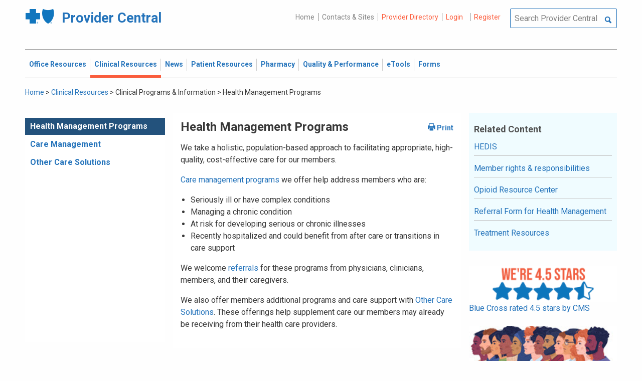

--- FILE ---
content_type: text/html; charset=UTF-8
request_url: https://provider.bluecrossma.com/ProviderHome/portal/home/clinical-resources/clinical-programs-and-information/health-management-programs/health%20management%20programs%20-%20for%20all%20users/!ut/p/z0/vVXBctowEP0VXZhpD4zXJnHJEUgwJJBAMqHUl46QF1uJLBlJdpq_r2yaloSkzXRoD56R18_a9552V17sLb1Y0oqn1HIlqXDvX-Lw66IXjvrDUQDRfHAK4-HNZHY16_sAoXfuxbuAbjgcwvjy5mTchz7AxXG9A7_bbOKeFzMlLX6z3rLQquIJalIobakgzQdpieArTfVjC34CmAtrKlrABJecOaxGo0rN0OzEHDzVNDeEyoRwuVY6bwS0QLmfm6iq0C0FyZAKm-3RvjrtwngxOZ-Njq4BpsGhaKv1mjPcJY1SKyFyB2hBTrm07uEybUiyjMq0fjGW2tLssbw8a8ydXl_PbgGO4f-wXCFTORJKVqJEwrQyhjzt4Q5B1ZswW9PeNCqoqXkFejqYpl5cUJu16zPxlq9CtxpHwXjgX3ThKgoXQ5hPjk66wSencR4eSqPEh6ZkKHd1wlRSkyjo41ZiXRkS7YPS9w5kM64Tsimptm6HAIKAZMoUvM6kSusU8TpZosuUrBGJYRkmpUDyQSrZNshKjR_f8GA3k7c8TKYXFsI4OIX5mT-66QwvOhCFb1HRLOMVJqS25lA2u8qVCRVKonP1WYIXxQzRqAO9AfT9xdT3ITo6FIMn03aq2XCLhqg1YVQ7XgnXuK3CHPMVakOsIkI9oG4zZSwxqCvXD8bfa8BpM92CqHc7jBx7eMPZQmPlKDjtP9paKzeomuyOVs6lI2z-oV6rlNgOw53gu0i9E_bSmP174XVjttOX5FTSFOvW-zW628SNbVK3R2kO6M5f3hu_JWoxL_4Aea6luI9Xx6LKP3dt97Ej7tx6sp426zpovgO1fX4k/
body_size: 102434
content:
<!DOCTYPE html>
<html lang="en" id="page">
<link rel="stylesheet" type="text/css" href="https://www.bluecrossma.org/aboutus/libraries/fontawesome/css/all.min.css" />

<head>
<meta http-equiv="X-UA-Compatible" content="IE=edge"/>
<title>Health Management Programs</title>

<script type="text/javascript">
    // IE9 fix
    if(!window.console) {
        var console = {
            log : function(){},
            warn : function(){},
            error : function(){},
            time : function(){},
            timeEnd : function(){}
        }
    }
</script>
<script src="https://ajax.googleapis.com/ajax/libs/jquery/3.4.1/jquery.min.js"></script>
<script src="https://ajax.googleapis.com/ajax/libs/jqueryui/1.12.1/jquery-ui.min.js"></script>

<link id="com.ibm.lotus.NavStateUrl" rel="alternate" href="/ProviderHome/portal/home/clinical-resources/clinical-programs-and-information/health-management-programs/health%20management%20programs%20-%20for%20all%20users/!ut/p/z0/[base64]/" />
<link rel="bookmark" title='Health Management Programs' href='/ProviderHome/portal/home/clinical-resources/clinical-programs-and-information/health-management-programs/health%20management%20programs%20-%20for%20all%20users/!ut/p/z0/[base64]/' hreflang="en"/>

<link href="https://fonts.googleapis.com/css?family=Roboto:100,100i,300,300i,400,400i,500,500i,700,700i,900,900i" rel="stylesheet">
<link href="/ProviderHome/pp.theme.providercentral.dynamic.v2.war/themes/html/img/favicon.ico" rel="shortcut icon" type="image/x-icon" />
<link rel="stylesheet" type="text/css" href="/ProviderHome/pp.theme.providercentral.dynamic.v2.war/themes/html/s/app.css"/>

<!-- WCM Styling  -->
<link rel="stylesheet" type="text/css" href="/ProviderHome/wcm/connect/provider%20portal%20technical%20assets/resources/wcm.css?subtype=css"/>
<script src="/ProviderHome/wcm/connect/provider%20portal%20technical%20assets/resources/wcm.js?subtype=javascript"></script>
<!--[if IE]>
    <link href="/ProviderHome/pp.theme.providercentral.dynamic.v2.war/themes/html/s/ie.css" media="screen, projection" rel="stylesheet" type="text/css" />
 <![endif]--> 
 </head>
 <div class="themeContainer">
		<header class="header"><!-- row -->
			<div class="grid-container full">
				<div class="grid-x utility-container">
					<div class="medium-5 cell text-left context-switcher" >
						<!-- controls the display of the page functional  -->
						
		<script src="//assets.adobedtm.com/launch-ENe7f27ca40dd941c8ba4dba97e1ed6499.min.js" async></script>
	
	<script language="javascript">
		if(typeof wa == "undefined")
			wa = new Object;
		wa.loginStatus = "PP - Anonymous";
	</script>

			<div class="logo">
				<a href="/ProviderHome/portal/!ut/p/z0/[base64]!/" alt="Provider Central">
					<span class="icon-logo-bcbs-ma-footer"></span>
					<h1>Provider Central</h1>
				</a>
			</div>
		</div>
					<div class="medium-7 cell text-right utility">
						<!-- menu the display of the page functional  --><!-- FORMS functional  -->
						  
<link rel="stylesheet" href="https://www.bluecrossma.org/aboutus/libraries/fontawesome/css/all.min.css">


		
		<ul class="menu" data-header-type="both"><li>
	
		<a href="/ProviderHome/portal/!ut/p/z0/[base64]!/">Home</a>
	
</li>
<li>
	
		<a href="/ProviderHome/portal/home/contact-us/!ut/p/z0/[base64]/">Contacts & Sites</a>
		
</li>
<li id="prviderdirectoryid">	
		<a id="provider-color" class="providerhover" href="/ProviderHome/portal/home/patient-resources/plans-and-products/find-a-doctor?nav=ineedto">Provider Directory</a>
		<span id="providermenutext" style="font-size: 13px;"> Review your directory information every 90 days.</span>
</li>


									<li class="login"><a href="?uri=nm:oid:Z6_H2IC1K80OGA770Q8P4O9A83082" class="wpthemeLeft "><span lang="en" dir="ltr">Login</a></li>	
								<li class="tooltipmenu">
									<span class="tooltipmenutext pad10" style="font-size: 14px;">  Log in for full access to: Time-sensitive news, fee schedules,<br/>eTools for administrative transactions, and more.</span>									
									<i class="far fa-info-circle" style="color: #838383;font-size: 13px;"></i>
								</li>
							
									<li class="login"><a href="?uri=nm:oid:Z6_H2IC1K80OGA770Q8P4O9A83083" class="wpthemeLeft "><span lang="en" dir="ltr">Register</a></li>
	</ul>
	<!-- search.jsp  of the page functional -->
	<div class="wpthemeSearch" role="search" aria-label="Click to perform a search.">
		<form id="mainSearch" name="searchQueryForm" method="post" action="?urile=wcm:path%3A%2FProvider%2BPortal%2BContent%2BLibrary%2FSite%2BUtilities%2FSearch" onsubmit="submitSearch('mainSearch')">
			<label for="wpthemeSearchBoxInput" class="wpthemeDisplayNone hide">Search</label>
			<input placeholder="Search Provider Central" class="wpthemeSearchText" type="text" id="wpthemeSearchBoxInput" name="search_query">
			<a class="wpthemeSearchButton fi-magnifying-glass" onclick="$('#mainSearch').submit()" title="Click to perform a search."></a>
		</form>
	</div>
<div id="myMenu">
							  
<link rel="stylesheet" href="https://www.bluecrossma.org/aboutus/libraries/fontawesome/css/all.min.css">


		
		<ul class="menu" data-header-type="both">
	</ul>
	</div>
					</div>
				</div>
			</div>
			<div class="grid-container full">
				<div class="grid-x navigation-container">
					<div class="medium-12 cell title-bar-right">
						<div class="main-navigation">
							<nav class="main-menu">
								<a class="menu-close fi-x hide"></a>
								
<ul class="menu text-">
			<li class=""><a href="/ProviderHome/portal/home/office-resources" class="wpthemeLeft"><span lang="en" dir="ltr">Office Resources</a><ul class="children"><li data-vis="Visible" class=" page_item_has_children"><!-- Code updated for not retaining the portlet state --><a href="/ProviderHome/portal/home/office-resources/billing-and-reimbursement" class="wpthemeLeft"><span lang="en" dir="ltr">Billing &amp; Reimbursement</span></a>
						<span class="menuloginbutn">						
						<a href="?uri=nm:oid:Z6_H2IC1K80OGA770Q8P4O9A83082" class="menuloginhyperlink-button"> 
						<span lang="en" dir="ltr" style="font-weight: 900 !important">Log in for more <i class="menuloginbutnarrow"></i></span></a>
						</span>
						<ul class="children"><li data-vis="Visible" class=""><!-- Code updated for not retaining the portlet state --><a href="/ProviderHome/portal/home/office-resources/billing-and-reimbursement/billing-guidelines-and-resources" class="wpthemeLeft"><span lang="en" dir="ltr">Billing Guidelines &amp; Resources</span></a></li><li data-vis="Visible" class=""><!-- Code updated for not retaining the portlet state --><a href="/ProviderHome/portal/home/office-resources/billing-and-reimbursement/cdt_dental_proc_lookup" class="wpthemeLeft"><span lang="en" dir="ltr">CDT Dental Procedure Code Lookup</span></a></li><li data-vis="Visible" class=""><!-- Code updated for not retaining the portlet state --><a href="/ProviderHome/portal/home/office-resources/billing-and-reimbursement/Claim%20Submission" class="wpthemeLeft"><span lang="en" dir="ltr">Claim Submission</span></a></li><li data-vis="Visible" class=""><!-- Code updated for not retaining the portlet state --><a href="/ProviderHome/portal/home/office-resources/billing-and-reimbursement/coordination-of-benefits-new" class="wpthemeLeft"><span lang="en" dir="ltr">Coordination of Benefits</span></a></li></ul>


<style>

.menuloginbutn{
	color:#2574bb;
	position: absolute;
	z-index:999;
	border-radius: 22px;
	border: -15px solid #fff;
	max-width: 154px;
	right: 22px; 
	bottom: 15px;
	background: #fff;
	font-weight: 600;
	text-align: center;
	width: 100%;
}

.menuloginhyperlink-button {
      display: inline-block;
      padding: 10px 20px;
      background-color: transparent;
      color: #2574bb !important;
      text-decoration: none;
      border: none;
      transition: text-decoration 0.3s;
    }


    .menuloginhyperlink-button:hover {
      border-bottom: 1px solid #2574bb !important;
    }


    .menuloginhyperlink-button:active {
      text-decoration: none;
    }

.menuloginbutnarrow {
  color:#2574bb;	
  background-color: transparent;
  border: 15px solid #2574bb;
  border-width: 0 3px 3px 0;
  display: inline-block;
  padding: 3px;
  transform: rotate(-50deg);
  -webkit-transform: rotate(-45deg);
}
</style><
					%></li><li data-vis="Visible" class=" page_item_has_children"><!-- Code updated for not retaining the portlet state --><a href="/ProviderHome/portal/home/office-resources/enrollment" class="wpthemeLeft"><span lang="en" dir="ltr">Enrollment</span></a>
						<span class="menuloginbutn">						
						<a href="?uri=nm:oid:Z6_H2IC1K80OGA770Q8P4O9A83082" class="menuloginhyperlink-button"> 
						<span lang="en" dir="ltr" style="font-weight: 900 !important">Log in for more <i class="menuloginbutnarrow"></i></span></a>
						</span>
						<ul class="children"><li data-vis="Visible" class=""><!-- Code updated for not retaining the portlet state --><a href="/ProviderHome/portal/home/office-resources/enrollment/become-a-blue-cross-provider" class="wpthemeLeft"><span lang="en" dir="ltr">Become a Blue Cross Provider</span></a></li><li data-vis="Visible" class=""><!-- Code updated for not retaining the portlet state --><a href="/ProviderHome/portal/home/office-resources/enrollment/contracting-applications" class="wpthemeLeft"><span lang="en" dir="ltr">Contracting Applications</span></a></li><li data-vis="Visible" class=""><!-- Code updated for not retaining the portlet state --><a href="/ProviderHome/portal/home/office-resources/enrollment/credentialing-and-recredentialing" class="wpthemeLeft"><span lang="en" dir="ltr">Credentialing &amp; Recredentialing</span></a></li><li data-vis="Visible" class=""><!-- Code updated for not retaining the portlet state --><a href="/ProviderHome/portal/home/office-resources/enrollment/privileging" class="wpthemeLeft"><span lang="en" dir="ltr">Privileging</span></a></li><li data-vis="Visible" class=""><!-- Code updated for not retaining the portlet state --><a href="/ProviderHome/portal/home/office-resources/enrollment/maintaining-and-changing-status" class="wpthemeLeft"><span lang="en" dir="ltr">Maintaining &amp; Changing Status</span></a></li></ul>


<style>

.menuloginbutn{
	color:#2574bb;
	position: absolute;
	z-index:999;
	border-radius: 22px;
	border: -15px solid #fff;
	max-width: 154px;
	right: 22px; 
	bottom: 15px;
	background: #fff;
	font-weight: 600;
	text-align: center;
	width: 100%;
}

.menuloginhyperlink-button {
      display: inline-block;
      padding: 10px 20px;
      background-color: transparent;
      color: #2574bb !important;
      text-decoration: none;
      border: none;
      transition: text-decoration 0.3s;
    }


    .menuloginhyperlink-button:hover {
      border-bottom: 1px solid #2574bb !important;
    }


    .menuloginhyperlink-button:active {
      text-decoration: none;
    }

.menuloginbutnarrow {
  color:#2574bb;	
  background-color: transparent;
  border: 15px solid #2574bb;
  border-width: 0 3px 3px 0;
  display: inline-block;
  padding: 3px;
  transform: rotate(-50deg);
  -webkit-transform: rotate(-45deg);
}
</style><
					%></li><li data-vis="Visible" class=" page_item_has_children"><!-- Code updated for not retaining the portlet state --><a href="/ProviderHome/portal/home/office-resources/policies-and-guidelines" class="wpthemeLeft"><span lang="en" dir="ltr">Policies &amp; Guidelines</span></a>
						<span class="menuloginbutn">						
						<a href="?uri=nm:oid:Z6_H2IC1K80OGA770Q8P4O9A83082" class="menuloginhyperlink-button"> 
						<span lang="en" dir="ltr" style="font-weight: 900 !important">Log in for more <i class="menuloginbutnarrow"></i></span></a>
						</span>
						<ul class="children"><li data-vis="Visible" class=""><!-- Code updated for not retaining the portlet state --><a href="/ProviderHome/portal/home/office-resources/policies-and-guidelines/referrals" class="wpthemeLeft"><span lang="en" dir="ltr">Referrals</span></a></li><li data-vis="Visible" class=""><!-- Code updated for not retaining the portlet state --><a href="/ProviderHome/portal/home/office-resources/policies-and-guidelines/reviews-appeals" class="wpthemeLeft"><span lang="en" dir="ltr">Reviews &amp; Appeals</span></a></li></ul>


<style>

.menuloginbutn{
	color:#2574bb;
	position: absolute;
	z-index:999;
	border-radius: 22px;
	border: -15px solid #fff;
	max-width: 154px;
	right: 22px; 
	bottom: 15px;
	background: #fff;
	font-weight: 600;
	text-align: center;
	width: 100%;
}

.menuloginhyperlink-button {
      display: inline-block;
      padding: 10px 20px;
      background-color: transparent;
      color: #2574bb !important;
      text-decoration: none;
      border: none;
      transition: text-decoration 0.3s;
    }


    .menuloginhyperlink-button:hover {
      border-bottom: 1px solid #2574bb !important;
    }


    .menuloginhyperlink-button:active {
      text-decoration: none;
    }

.menuloginbutnarrow {
  color:#2574bb;	
  background-color: transparent;
  border: 15px solid #2574bb;
  border-width: 0 3px 3px 0;
  display: inline-block;
  padding: 3px;
  transform: rotate(-50deg);
  -webkit-transform: rotate(-45deg);
}
</style><
					%></li><li data-vis="Visible" class=" page_item_has_children"><!-- Code updated for not retaining the portlet state --><a href="/ProviderHome/portal/home/office-resources/tne" class="wpthemeLeft"><span lang="en" dir="ltr">Training &amp; Events</span></a>
						<span class="menuloginbutn">						
						<a href="?uri=nm:oid:Z6_H2IC1K80OGA770Q8P4O9A83082" class="menuloginhyperlink-button"> 
						<span lang="en" dir="ltr" style="font-weight: 900 !important">Log in for more <i class="menuloginbutnarrow"></i></span></a>
						</span>
						<ul class="children"><li data-vis="Visible" class=""><!-- Code updated for not retaining the portlet state --><a href="/ProviderHome/portal/home/office-resources/tne/training-and-events" class="wpthemeLeft"><span lang="en" dir="ltr">Training &amp; Events</span></a></li><li data-vis="Visible" class=""><!-- Code updated for not retaining the portlet state --><a href="/ProviderHome/portal/home/office-resources/tne/faqs" class="wpthemeLeft"><span lang="en" dir="ltr">FAQs</span></a></li></ul>


<style>

.menuloginbutn{
	color:#2574bb;
	position: absolute;
	z-index:999;
	border-radius: 22px;
	border: -15px solid #fff;
	max-width: 154px;
	right: 22px; 
	bottom: 15px;
	background: #fff;
	font-weight: 600;
	text-align: center;
	width: 100%;
}

.menuloginhyperlink-button {
      display: inline-block;
      padding: 10px 20px;
      background-color: transparent;
      color: #2574bb !important;
      text-decoration: none;
      border: none;
      transition: text-decoration 0.3s;
    }


    .menuloginhyperlink-button:hover {
      border-bottom: 1px solid #2574bb !important;
    }


    .menuloginhyperlink-button:active {
      text-decoration: none;
    }

.menuloginbutnarrow {
  color:#2574bb;	
  background-color: transparent;
  border: 15px solid #2574bb;
  border-width: 0 3px 3px 0;
  display: inline-block;
  padding: 3px;
  transform: rotate(-50deg);
  -webkit-transform: rotate(-45deg);
}
</style><
					%></li></ul>


<style>

.menuloginbutn{
	color:#2574bb;
	position: absolute;
	z-index:999;
	border-radius: 22px;
	border: -15px solid #fff;
	max-width: 154px;
	right: 22px; 
	bottom: 15px;
	background: #fff;
	font-weight: 600;
	text-align: center;
	width: 100%;
}

.menuloginhyperlink-button {
      display: inline-block;
      padding: 10px 20px;
      background-color: transparent;
      color: #2574bb !important;
      text-decoration: none;
      border: none;
      transition: text-decoration 0.3s;
    }


    .menuloginhyperlink-button:hover {
      border-bottom: 1px solid #2574bb !important;
    }


    .menuloginhyperlink-button:active {
      text-decoration: none;
    }

.menuloginbutnarrow {
  color:#2574bb;	
  background-color: transparent;
  border: 15px solid #2574bb;
  border-width: 0 3px 3px 0;
  display: inline-block;
  padding: 3px;
  transform: rotate(-50deg);
  -webkit-transform: rotate(-45deg);
}
</style></li>
			<li class="active"><a href="/ProviderHome/portal/home/clinical-resources" class="wpthemeLeft"><span lang="en" dir="ltr">Clinical Resources</a><ul class="children"><li data-vis="Visible" class=" page_item_has_children"><!-- Code updated for not retaining the portlet state --><a href="/ProviderHome/portal/home/clinical-resources/clinical-criteria-and-guidelines" class="wpthemeLeft"><span lang="en" dir="ltr">Clinical Criteria &amp; Guidelines</span></a>
						<span class="menuloginbutn">						
						<a href="?uri=nm:oid:Z6_H2IC1K80OGA770Q8P4O9A83082" class="menuloginhyperlink-button"> 
						<span lang="en" dir="ltr" style="font-weight: 900 !important">Log in for more <i class="menuloginbutnarrow"></i></span></a>
						</span>
						<ul class="children"><li data-vis="Visible" class=""><!-- Code updated for not retaining the portlet state --><a href="/ProviderHome/portal/home/clinical-resources/clinical-criteria-and-guidelines/clinical-criteria" class="wpthemeLeft"><span lang="en" dir="ltr">Clinical Criteria Overview</span></a></li><li data-vis="Visible" class=""><!-- Code updated for not retaining the portlet state --><a href="/ProviderHome/portal/home/clinical-resources/clinical-criteria-and-guidelines/interqual-criteria-and-smartsheets" class="wpthemeLeft"><span lang="en" dir="ltr">InterQual Criteria</span></a></li><li data-vis="Visible" class=""><!-- Code updated for not retaining the portlet state --><a href="/ProviderHome/portal/home/clinical-resources/clinical-criteria-and-guidelines/medical-policies" class="wpthemeLeft"><span lang="en" dir="ltr">Medical Policies</span></a></li></ul>


<style>

.menuloginbutn{
	color:#2574bb;
	position: absolute;
	z-index:999;
	border-radius: 22px;
	border: -15px solid #fff;
	max-width: 154px;
	right: 22px; 
	bottom: 15px;
	background: #fff;
	font-weight: 600;
	text-align: center;
	width: 100%;
}

.menuloginhyperlink-button {
      display: inline-block;
      padding: 10px 20px;
      background-color: transparent;
      color: #2574bb !important;
      text-decoration: none;
      border: none;
      transition: text-decoration 0.3s;
    }


    .menuloginhyperlink-button:hover {
      border-bottom: 1px solid #2574bb !important;
    }


    .menuloginhyperlink-button:active {
      text-decoration: none;
    }

.menuloginbutnarrow {
  color:#2574bb;	
  background-color: transparent;
  border: 15px solid #2574bb;
  border-width: 0 3px 3px 0;
  display: inline-block;
  padding: 3px;
  transform: rotate(-50deg);
  -webkit-transform: rotate(-45deg);
}
</style><
					%></li><li data-vis="Visible" class=" page_item_has_children"><!-- Code updated for not retaining the portlet state --><a href="/ProviderHome/portal/home/clinical-resources/prior-authorization" class="wpthemeLeft"><span lang="en" dir="ltr">Prior Authorization</span></a>
						<span class="menuloginbutn">						
						<a href="?uri=nm:oid:Z6_H2IC1K80OGA770Q8P4O9A83082" class="menuloginhyperlink-button"> 
						<span lang="en" dir="ltr" style="font-weight: 900 !important">Log in for more <i class="menuloginbutnarrow"></i></span></a>
						</span>
						<ul class="children"><li data-vis="Visible" class=""><!-- Code updated for not retaining the portlet state --><a href="/ProviderHome/portal/home/clinical-resources/prior-authorization/prior-auth-overview" class="wpthemeLeft"><span lang="en" dir="ltr">Prior Auth Overview</span></a></li><li data-vis="Visible" class=""><!-- Code updated for not retaining the portlet state --><a href="/ProviderHome/portal/home/clinical-resources/prior-authorization/cancer-care" class="wpthemeLeft"><span lang="en" dir="ltr">Cancer Care</span></a></li><li data-vis="Visible" class=""><!-- Code updated for not retaining the portlet state --><a href="/ProviderHome/portal/home/clinical-resources/prior-authorization/chiropractic-services" class="wpthemeLeft"><span lang="en" dir="ltr">Chiropractic Services</span></a></li><li data-vis="Visible" class=""><!-- Code updated for not retaining the portlet state --><a href="/ProviderHome/portal/home/clinical-resources/prior-authorization/dental" class="wpthemeLeft"><span lang="en" dir="ltr">Dental</span></a></li><li data-vis="Visible" class=""><!-- Code updated for not retaining the portlet state --><a href="/ProviderHome/portal/home/clinical-resources/prior-authorization/genetic-testing" class="wpthemeLeft"><span lang="en" dir="ltr">Genetic Testing</span></a></li><li data-vis="Visible" class=""><!-- Code updated for not retaining the portlet state --><a href="/ProviderHome/portal/home/clinical-resources/prior-authorization/high-tech-radiology" class="wpthemeLeft"><span lang="en" dir="ltr">High-tech Radiology</span></a></li><li data-vis="Visible" class=""><!-- Code updated for not retaining the portlet state --><a href="/ProviderHome/portal/home/clinical-resources/prior-authorization/outpatient-rehabilitation-therapy" class="wpthemeLeft"><span lang="en" dir="ltr">Outpatient Rehabilitation Therapy</span></a></li><li data-vis="Visible" class=""><!-- Code updated for not retaining the portlet state --><a href="/ProviderHome/portal/home/clinical-resources/prior-authorization/sleep-management" class="wpthemeLeft"><span lang="en" dir="ltr">Sleep Management</span></a></li></ul>


<style>

.menuloginbutn{
	color:#2574bb;
	position: absolute;
	z-index:999;
	border-radius: 22px;
	border: -15px solid #fff;
	max-width: 154px;
	right: 22px; 
	bottom: 15px;
	background: #fff;
	font-weight: 600;
	text-align: center;
	width: 100%;
}

.menuloginhyperlink-button {
      display: inline-block;
      padding: 10px 20px;
      background-color: transparent;
      color: #2574bb !important;
      text-decoration: none;
      border: none;
      transition: text-decoration 0.3s;
    }


    .menuloginhyperlink-button:hover {
      border-bottom: 1px solid #2574bb !important;
    }


    .menuloginhyperlink-button:active {
      text-decoration: none;
    }

.menuloginbutnarrow {
  color:#2574bb;	
  background-color: transparent;
  border: 15px solid #2574bb;
  border-width: 0 3px 3px 0;
  display: inline-block;
  padding: 3px;
  transform: rotate(-50deg);
  -webkit-transform: rotate(-45deg);
}
</style><
					%></li><li data-vis="Visible" class=" page_item_has_children"><!-- Code updated for not retaining the portlet state --><a href="/ProviderHome/portal/home/clinical-resources/clinical-programs-and-information" class="wpthemeLeft"><span lang="en" dir="ltr">Clinical Programs &amp; Information </span></a>
						<span class="menuloginbutn">						
						<a href="?uri=nm:oid:Z6_H2IC1K80OGA770Q8P4O9A83082" class="menuloginhyperlink-button"> 
						<span lang="en" dir="ltr" style="font-weight: 900 !important">Log in for more <i class="menuloginbutnarrow"></i></span></a>
						</span>
						<ul class="children"><li data-vis="Visible" class=""><!-- Code updated for not retaining the portlet state --><a href="/ProviderHome/portal/home/clinical-resources/clinical-programs-and-information/health-management-programs" class="wpthemeLeft"><span lang="en" dir="ltr">Health Management Programs</span></a></li><li data-vis="Visible" class=""><!-- Code updated for not retaining the portlet state --><a href="/ProviderHome/portal/home/clinical-resources/clinical-programs-and-information/mental-health" class="wpthemeLeft"><span lang="en" dir="ltr">Mental Health</span></a></li><li data-vis="Visible" class=""><!-- Code updated for not retaining the portlet state --><a href="/ProviderHome/portal/home/clinical-resources/clinical-programs-and-information/oral-and-overall-health" class="wpthemeLeft"><span lang="en" dir="ltr">Oral &amp; Overall Health</span></a></li><li data-vis="Visible" class=""><!-- Code updated for not retaining the portlet state --><a href="/ProviderHome/portal/home/clinical-resources/clinical-programs-and-information/treatment-resources" class="wpthemeLeft"><span lang="en" dir="ltr">Treatment Resources</span></a></li></ul>


<style>

.menuloginbutn{
	color:#2574bb;
	position: absolute;
	z-index:999;
	border-radius: 22px;
	border: -15px solid #fff;
	max-width: 154px;
	right: 22px; 
	bottom: 15px;
	background: #fff;
	font-weight: 600;
	text-align: center;
	width: 100%;
}

.menuloginhyperlink-button {
      display: inline-block;
      padding: 10px 20px;
      background-color: transparent;
      color: #2574bb !important;
      text-decoration: none;
      border: none;
      transition: text-decoration 0.3s;
    }


    .menuloginhyperlink-button:hover {
      border-bottom: 1px solid #2574bb !important;
    }


    .menuloginhyperlink-button:active {
      text-decoration: none;
    }

.menuloginbutnarrow {
  color:#2574bb;	
  background-color: transparent;
  border: 15px solid #2574bb;
  border-width: 0 3px 3px 0;
  display: inline-block;
  padding: 3px;
  transform: rotate(-50deg);
  -webkit-transform: rotate(-45deg);
}
</style><
					%></li></ul>


<style>

.menuloginbutn{
	color:#2574bb;
	position: absolute;
	z-index:999;
	border-radius: 22px;
	border: -15px solid #fff;
	max-width: 154px;
	right: 22px; 
	bottom: 15px;
	background: #fff;
	font-weight: 600;
	text-align: center;
	width: 100%;
}

.menuloginhyperlink-button {
      display: inline-block;
      padding: 10px 20px;
      background-color: transparent;
      color: #2574bb !important;
      text-decoration: none;
      border: none;
      transition: text-decoration 0.3s;
    }


    .menuloginhyperlink-button:hover {
      border-bottom: 1px solid #2574bb !important;
    }


    .menuloginhyperlink-button:active {
      text-decoration: none;
    }

.menuloginbutnarrow {
  color:#2574bb;	
  background-color: transparent;
  border: 15px solid #2574bb;
  border-width: 0 3px 3px 0;
  display: inline-block;
  padding: 3px;
  transform: rotate(-50deg);
  -webkit-transform: rotate(-45deg);
}
</style></li>
			<li class=""><a href="/ProviderHome/portal/home/News2" class="wpthemeLeft"><span lang="en" dir="ltr">News</a><ul class="children"><li data-vis="Hidden" class=" page_item_has_children">
						<span class="menuloginbutn">						
						<a href="?uri=nm:oid:Z6_H2IC1K80OGA770Q8P4O9A83082" class="menuloginhyperlink-button"> 
						<span lang="en" dir="ltr" style="font-weight:900 !important">Log in for more <i class="menuloginbutnarrow"></i></span></a>
						</span>
						<ul class="children"><li data-vis="Visible" class=""><!-- Code updated for not retaining the portlet state --><a href="/ProviderHome/portal/home/News2/news/currentnew" class="wpthemeLeft"><span lang="en" dir="ltr">Current News</span></a></li><li data-vis="Visible" class=""><!-- Code updated for not retaining the portlet state --><a href="/ProviderHome/portal/home/News2/news/archive" class="wpthemeLeft"><span lang="en" dir="ltr">Archived News</span></a></li></ul>


<style>

.menuloginbutn{
	color:#2574bb;
	position: absolute;
	z-index:999;
	border-radius: 22px;
	border: -15px solid #fff;
	max-width: 154px;
	right: 22px; 
	bottom: 15px;
	background: #fff;
	font-weight: 600;
	text-align: center;
	width: 100%;
}

.menuloginhyperlink-button {
      display: inline-block;
      padding: 10px 20px;
      background-color: transparent;
      color: #2574bb !important;
      text-decoration: none;
      border: none;
      transition: text-decoration 0.3s;
    }


    .menuloginhyperlink-button:hover {
      border-bottom: 1px solid #2574bb !important;
    }


    .menuloginhyperlink-button:active {
      text-decoration: none;
    }

.menuloginbutnarrow {
  color:#2574bb;	
  background-color: transparent;
  border: 15px solid #2574bb;
  border-width: 0 3px 3px 0;
  display: inline-block;
  padding: 3px;
  transform: rotate(-50deg);
  -webkit-transform: rotate(-45deg);
}
</style></li></ul>


<style>

.menuloginbutn{
	color:#2574bb;
	position: absolute;
	z-index:999;
	border-radius: 22px;
	border: -15px solid #fff;
	max-width: 154px;
	right: 22px; 
	bottom: 15px;
	background: #fff;
	font-weight: 600;
	text-align: center;
	width: 100%;
}

.menuloginhyperlink-button {
      display: inline-block;
      padding: 10px 20px;
      background-color: transparent;
      color: #2574bb !important;
      text-decoration: none;
      border: none;
      transition: text-decoration 0.3s;
    }


    .menuloginhyperlink-button:hover {
      border-bottom: 1px solid #2574bb !important;
    }


    .menuloginhyperlink-button:active {
      text-decoration: none;
    }

.menuloginbutnarrow {
  color:#2574bb;	
  background-color: transparent;
  border: 15px solid #2574bb;
  border-width: 0 3px 3px 0;
  display: inline-block;
  padding: 3px;
  transform: rotate(-50deg);
  -webkit-transform: rotate(-45deg);
}
</style></li>
			<li class=""><a href="/ProviderHome/portal/home/patient-resources" class="wpthemeLeft"><span lang="en" dir="ltr">Patient Resources</a><ul class="children"><li data-vis="Visible" class=" page_item_has_children"><!-- Code updated for not retaining the portlet state --><a href="/ProviderHome/portal/home/patient-resources/sites-of-care" class="wpthemeLeft"><span lang="en" dir="ltr">Sites of Care</span></a>
						<span class="menuloginbutn">						
						<a href="?uri=nm:oid:Z6_H2IC1K80OGA770Q8P4O9A83082" class="menuloginhyperlink-button"> 
						<span lang="en" dir="ltr" style="font-weight: 900 !important">Log in for more <i class="menuloginbutnarrow"></i></span></a>
						</span>
						<ul class="children"><li data-vis="Visible" class=""><!-- Code updated for not retaining the portlet state --><a href="/ProviderHome/portal/home/patient-resources/sites-of-care/telehealth" class="wpthemeLeft"><span lang="en" dir="ltr">Telehealth</span></a></li><li data-vis="Visible" class=""><!-- Code updated for not retaining the portlet state --><a href="/ProviderHome/portal/home/patient-resources/sites-of-care/after-hours-support" class="wpthemeLeft"><span lang="en" dir="ltr">After Hours Support</span></a></li><li data-vis="Visible" class=""><!-- Code updated for not retaining the portlet state --><a href="/ProviderHome/portal/home/patient-resources/sites-of-care/directing-members-lowercost-services" class="wpthemeLeft"><span lang="en" dir="ltr">Lower-cost Service Options</span></a></li></ul>


<style>

.menuloginbutn{
	color:#2574bb;
	position: absolute;
	z-index:999;
	border-radius: 22px;
	border: -15px solid #fff;
	max-width: 154px;
	right: 22px; 
	bottom: 15px;
	background: #fff;
	font-weight: 600;
	text-align: center;
	width: 100%;
}

.menuloginhyperlink-button {
      display: inline-block;
      padding: 10px 20px;
      background-color: transparent;
      color: #2574bb !important;
      text-decoration: none;
      border: none;
      transition: text-decoration 0.3s;
    }


    .menuloginhyperlink-button:hover {
      border-bottom: 1px solid #2574bb !important;
    }


    .menuloginhyperlink-button:active {
      text-decoration: none;
    }

.menuloginbutnarrow {
  color:#2574bb;	
  background-color: transparent;
  border: 15px solid #2574bb;
  border-width: 0 3px 3px 0;
  display: inline-block;
  padding: 3px;
  transform: rotate(-50deg);
  -webkit-transform: rotate(-45deg);
}
</style><
					%></li><li data-vis="Visible" class=" page_item_has_children"><!-- Code updated for not retaining the portlet state --><a href="/ProviderHome/portal/home/patient-resources/tools-and-resources" class="wpthemeLeft"><span lang="en" dir="ltr">Tools &amp; Resources</span></a>
						<span class="menuloginbutn">						
						<a href="?uri=nm:oid:Z6_H2IC1K80OGA770Q8P4O9A83082" class="menuloginhyperlink-button"> 
						<span lang="en" dir="ltr" style="font-weight: 900 !important">Log in for more <i class="menuloginbutnarrow"></i></span></a>
						</span>
						<ul class="children"><li data-vis="Visible" class=""><!-- Code updated for not retaining the portlet state --><a href="/ProviderHome/portal/home/patient-resources/tools-and-resources/practice-related-materials" class="wpthemeLeft"><span lang="en" dir="ltr">Practice-related Materials</span></a></li><li data-vis="Visible" class=""><!-- Code updated for not retaining the portlet state --><a href="/ProviderHome/portal/home/patient-resources/tools-and-resources/preventive-and-chronic-care-reminders" class="wpthemeLeft"><span lang="en" dir="ltr">Preventive &amp; Chronic Care Reminders</span></a></li></ul>


<style>

.menuloginbutn{
	color:#2574bb;
	position: absolute;
	z-index:999;
	border-radius: 22px;
	border: -15px solid #fff;
	max-width: 154px;
	right: 22px; 
	bottom: 15px;
	background: #fff;
	font-weight: 600;
	text-align: center;
	width: 100%;
}

.menuloginhyperlink-button {
      display: inline-block;
      padding: 10px 20px;
      background-color: transparent;
      color: #2574bb !important;
      text-decoration: none;
      border: none;
      transition: text-decoration 0.3s;
    }


    .menuloginhyperlink-button:hover {
      border-bottom: 1px solid #2574bb !important;
    }


    .menuloginhyperlink-button:active {
      text-decoration: none;
    }

.menuloginbutnarrow {
  color:#2574bb;	
  background-color: transparent;
  border: 15px solid #2574bb;
  border-width: 0 3px 3px 0;
  display: inline-block;
  padding: 3px;
  transform: rotate(-50deg);
  -webkit-transform: rotate(-45deg);
}
</style><
					%></li><li data-vis="Visible" class=" page_item_has_children"><!-- Code updated for not retaining the portlet state --><a href="/ProviderHome/portal/home/patient-resources/plans-and-products" class="wpthemeLeft"><span lang="en" dir="ltr">Plans &amp; Products</span></a>
						<span class="menuloginbutn">						
						<a href="?uri=nm:oid:Z6_H2IC1K80OGA770Q8P4O9A83082" class="menuloginhyperlink-button"> 
						<span lang="en" dir="ltr" style="font-weight: 900 !important">Log in for more <i class="menuloginbutnarrow"></i></span></a>
						</span>
						<ul class="children"><li data-vis="Visible" class=""><!-- Code updated for not retaining the portlet state --><a href="/ProviderHome/portal/home/patient-resources/plans-and-products/product-overview" class="wpthemeLeft"><span lang="en" dir="ltr">Product Overview</span></a></li><li data-vis="Visible" class=""><!-- Code updated for not retaining the portlet state --><a href="/ProviderHome/portal/home/patient-resources/plans-and-products/plan-design-features" class="wpthemeLeft"><span lang="en" dir="ltr">Plan Design Features</span></a></li><li data-vis="Visible" class=""><!-- Code updated for not retaining the portlet state --><a href="/ProviderHome/portal/home/patient-resources/plans-and-products/bluecard-and-out-of-area-programs" class="wpthemeLeft"><span lang="en" dir="ltr">BlueCard &amp; Out-of-Area Programs</span></a></li><li data-vis="Visible" class=""><!-- Code updated for not retaining the portlet state --><a href="/ProviderHome/portal/home/patient-resources/plans-and-products/find-a-doctor" class="wpthemeLeft"><span lang="en" dir="ltr">Find a Doctor &amp; Estimate Costs</span></a></li></ul>


<style>

.menuloginbutn{
	color:#2574bb;
	position: absolute;
	z-index:999;
	border-radius: 22px;
	border: -15px solid #fff;
	max-width: 154px;
	right: 22px; 
	bottom: 15px;
	background: #fff;
	font-weight: 600;
	text-align: center;
	width: 100%;
}

.menuloginhyperlink-button {
      display: inline-block;
      padding: 10px 20px;
      background-color: transparent;
      color: #2574bb !important;
      text-decoration: none;
      border: none;
      transition: text-decoration 0.3s;
    }


    .menuloginhyperlink-button:hover {
      border-bottom: 1px solid #2574bb !important;
    }


    .menuloginhyperlink-button:active {
      text-decoration: none;
    }

.menuloginbutnarrow {
  color:#2574bb;	
  background-color: transparent;
  border: 15px solid #2574bb;
  border-width: 0 3px 3px 0;
  display: inline-block;
  padding: 3px;
  transform: rotate(-50deg);
  -webkit-transform: rotate(-45deg);
}
</style><
					%></li></ul>


<style>

.menuloginbutn{
	color:#2574bb;
	position: absolute;
	z-index:999;
	border-radius: 22px;
	border: -15px solid #fff;
	max-width: 154px;
	right: 22px; 
	bottom: 15px;
	background: #fff;
	font-weight: 600;
	text-align: center;
	width: 100%;
}

.menuloginhyperlink-button {
      display: inline-block;
      padding: 10px 20px;
      background-color: transparent;
      color: #2574bb !important;
      text-decoration: none;
      border: none;
      transition: text-decoration 0.3s;
    }


    .menuloginhyperlink-button:hover {
      border-bottom: 1px solid #2574bb !important;
    }


    .menuloginhyperlink-button:active {
      text-decoration: none;
    }

.menuloginbutnarrow {
  color:#2574bb;	
  background-color: transparent;
  border: 15px solid #2574bb;
  border-width: 0 3px 3px 0;
  display: inline-block;
  padding: 3px;
  transform: rotate(-50deg);
  -webkit-transform: rotate(-45deg);
}
</style></li>
			<li class=""><a href="/ProviderHome/portal/home/pharmacy" class="wpthemeLeft"><span lang="en" dir="ltr">Pharmacy</a><ul class="children"><li data-vis="Visible" class=" page_item_has_children"><!-- Code updated for not retaining the portlet state --><a href="/ProviderHome/portal/home/pharmacy/formularies" class="wpthemeLeft"><span lang="en" dir="ltr">Formularies</span></a>
						<span class="menuloginbutn">						
						<a href="?uri=nm:oid:Z6_H2IC1K80OGA770Q8P4O9A83082" class="menuloginhyperlink-button"> 
						<span lang="en" dir="ltr" style="font-weight: 900 !important">Log in for more <i class="menuloginbutnarrow"></i></span></a>
						</span>
						<ul class="children"><li data-vis="Visible" class=""><!-- Code updated for not retaining the portlet state --><a href="/ProviderHome/portal/home/pharmacy/formularies/medication-look-up" class="wpthemeLeft"><span lang="en" dir="ltr">Medication Lookup</span></a></li></ul>


<style>

.menuloginbutn{
	color:#2574bb;
	position: absolute;
	z-index:999;
	border-radius: 22px;
	border: -15px solid #fff;
	max-width: 154px;
	right: 22px; 
	bottom: 15px;
	background: #fff;
	font-weight: 600;
	text-align: center;
	width: 100%;
}

.menuloginhyperlink-button {
      display: inline-block;
      padding: 10px 20px;
      background-color: transparent;
      color: #2574bb !important;
      text-decoration: none;
      border: none;
      transition: text-decoration 0.3s;
    }


    .menuloginhyperlink-button:hover {
      border-bottom: 1px solid #2574bb !important;
    }


    .menuloginhyperlink-button:active {
      text-decoration: none;
    }

.menuloginbutnarrow {
  color:#2574bb;	
  background-color: transparent;
  border: 15px solid #2574bb;
  border-width: 0 3px 3px 0;
  display: inline-block;
  padding: 3px;
  transform: rotate(-50deg);
  -webkit-transform: rotate(-45deg);
}
</style><
					%></li><li data-vis="Visible" class=" page_item_has_children"><!-- Code updated for not retaining the portlet state --><a href="/ProviderHome/portal/home/pharmacy/ordering-medications" class="wpthemeLeft"><span lang="en" dir="ltr">Ordering Medications</span></a>
						<span class="menuloginbutn">						
						<a href="?uri=nm:oid:Z6_H2IC1K80OGA770Q8P4O9A83082" class="menuloginhyperlink-button"> 
						<span lang="en" dir="ltr" style="font-weight: 900 !important">Log in for more <i class="menuloginbutnarrow"></i></span></a>
						</span>
						<ul class="children"><li data-vis="Visible" class=""><!-- Code updated for not retaining the portlet state --><a href="/ProviderHome/portal/home/pharmacy/ordering-medications/eprescribing" class="wpthemeLeft"><span lang="en" dir="ltr">ePrescribing</span></a></li><li data-vis="Visible" class=""><!-- Code updated for not retaining the portlet state --><a href="/ProviderHome/portal/home/pharmacy/ordering-medications/generic-medications" class="wpthemeLeft"><span lang="en" dir="ltr">Generic Medications</span></a></li><li data-vis="Visible" class=""><!-- Code updated for not retaining the portlet state --><a href="/ProviderHome/portal/home/pharmacy/ordering-medications/home-infusion-therapy" class="wpthemeLeft"><span lang="en" dir="ltr">Home Infusion Therapy</span></a></li><li data-vis="Visible" class=""><!-- Code updated for not retaining the portlet state --><a href="/ProviderHome/portal/home/pharmacy/ordering-medications/mail-service-pharmacy" class="wpthemeLeft"><span lang="en" dir="ltr">Mail Service Pharmacy</span></a></li><li data-vis="Visible" class=""><!-- Code updated for not retaining the portlet state --><a href="/ProviderHome/portal/home/pharmacy/ordering-medications/medications-you-administer" class="wpthemeLeft"><span lang="en" dir="ltr">Medications You Administer</span></a></li><li data-vis="Visible" class=""><!-- Code updated for not retaining the portlet state --><a href="/ProviderHome/portal/home/pharmacy/ordering-medications/specialty-pharmacy" class="wpthemeLeft"><span lang="en" dir="ltr">Specialty Pharmacy</span></a></li><li data-vis="Visible" class=""><!-- Code updated for not retaining the portlet state --><a href="/ProviderHome/portal/home/pharmacy/ordering-medications/vaccines" class="wpthemeLeft"><span lang="en" dir="ltr">Vaccines</span></a></li></ul>


<style>

.menuloginbutn{
	color:#2574bb;
	position: absolute;
	z-index:999;
	border-radius: 22px;
	border: -15px solid #fff;
	max-width: 154px;
	right: 22px; 
	bottom: 15px;
	background: #fff;
	font-weight: 600;
	text-align: center;
	width: 100%;
}

.menuloginhyperlink-button {
      display: inline-block;
      padding: 10px 20px;
      background-color: transparent;
      color: #2574bb !important;
      text-decoration: none;
      border: none;
      transition: text-decoration 0.3s;
    }


    .menuloginhyperlink-button:hover {
      border-bottom: 1px solid #2574bb !important;
    }


    .menuloginhyperlink-button:active {
      text-decoration: none;
    }

.menuloginbutnarrow {
  color:#2574bb;	
  background-color: transparent;
  border: 15px solid #2574bb;
  border-width: 0 3px 3px 0;
  display: inline-block;
  padding: 3px;
  transform: rotate(-50deg);
  -webkit-transform: rotate(-45deg);
}
</style><
					%></li><li data-vis="Visible" class=" page_item_has_children"><!-- Code updated for not retaining the portlet state --><a href="/ProviderHome/portal/home/pharmacy/requirements-and-policies" class="wpthemeLeft"><span lang="en" dir="ltr">Requirements &amp; Policies</span></a>
						<span class="menuloginbutn">						
						<a href="?uri=nm:oid:Z6_H2IC1K80OGA770Q8P4O9A83082" class="menuloginhyperlink-button"> 
						<span lang="en" dir="ltr" style="font-weight: 900 !important">Log in for more <i class="menuloginbutnarrow"></i></span></a>
						</span>
						<ul class="children"><li data-vis="Visible" class=""><!-- Code updated for not retaining the portlet state --><a href="/ProviderHome/portal/home/pharmacy/requirements-and-policies/non-covered-medications" class="wpthemeLeft"><span lang="en" dir="ltr">Non-covered Medications</span></a></li><li data-vis="Visible" class=""><!-- Code updated for not retaining the portlet state --><a href="/ProviderHome/portal/home/pharmacy/requirements-and-policies/otc-benefit-exclusions" class="wpthemeLeft"><span lang="en" dir="ltr">OTC Benefit Exclusions</span></a></li><li data-vis="Visible" class=""><!-- Code updated for not retaining the portlet state --><a href="/ProviderHome/portal/home/pharmacy/requirements-and-policies/prior-authorization" class="wpthemeLeft"><span lang="en" dir="ltr">Prior Authorization</span></a></li></ul>


<style>

.menuloginbutn{
	color:#2574bb;
	position: absolute;
	z-index:999;
	border-radius: 22px;
	border: -15px solid #fff;
	max-width: 154px;
	right: 22px; 
	bottom: 15px;
	background: #fff;
	font-weight: 600;
	text-align: center;
	width: 100%;
}

.menuloginhyperlink-button {
      display: inline-block;
      padding: 10px 20px;
      background-color: transparent;
      color: #2574bb !important;
      text-decoration: none;
      border: none;
      transition: text-decoration 0.3s;
    }


    .menuloginhyperlink-button:hover {
      border-bottom: 1px solid #2574bb !important;
    }


    .menuloginhyperlink-button:active {
      text-decoration: none;
    }

.menuloginbutnarrow {
  color:#2574bb;	
  background-color: transparent;
  border: 15px solid #2574bb;
  border-width: 0 3px 3px 0;
  display: inline-block;
  padding: 3px;
  transform: rotate(-50deg);
  -webkit-transform: rotate(-45deg);
}
</style><
					%></li></ul>


<style>

.menuloginbutn{
	color:#2574bb;
	position: absolute;
	z-index:999;
	border-radius: 22px;
	border: -15px solid #fff;
	max-width: 154px;
	right: 22px; 
	bottom: 15px;
	background: #fff;
	font-weight: 600;
	text-align: center;
	width: 100%;
}

.menuloginhyperlink-button {
      display: inline-block;
      padding: 10px 20px;
      background-color: transparent;
      color: #2574bb !important;
      text-decoration: none;
      border: none;
      transition: text-decoration 0.3s;
    }


    .menuloginhyperlink-button:hover {
      border-bottom: 1px solid #2574bb !important;
    }


    .menuloginhyperlink-button:active {
      text-decoration: none;
    }

.menuloginbutnarrow {
  color:#2574bb;	
  background-color: transparent;
  border: 15px solid #2574bb;
  border-width: 0 3px 3px 0;
  display: inline-block;
  padding: 3px;
  transform: rotate(-50deg);
  -webkit-transform: rotate(-45deg);
}
</style></li>
			<li class=""><a href="/ProviderHome/portal/home/quality-and-performance" class="wpthemeLeft"><span lang="en" dir="ltr">Quality &amp; Performance</a><ul class="children"><li data-vis="Visible" class=" page_item_has_children"><!-- Code updated for not retaining the portlet state --><a href="/ProviderHome/portal/home/quality-and-performance/quality-indicators" class="wpthemeLeft"><span lang="en" dir="ltr">Quality Indicators</span></a>
						<span class="menuloginbutn">						
						<a href="?uri=nm:oid:Z6_H2IC1K80OGA770Q8P4O9A83082" class="menuloginhyperlink-button"> 
						<span lang="en" dir="ltr" style="font-weight: 900 !important">Log in for more <i class="menuloginbutnarrow"></i></span></a>
						</span>
						<ul class="children"><li data-vis="Visible" class=""><!-- Code updated for not retaining the portlet state --><a href="/ProviderHome/portal/home/quality-and-performance/quality-indicators/blue-distinction" class="wpthemeLeft"><span lang="en" dir="ltr">Blue Distinction</span></a></li><li data-vis="Visible" class=""><!-- Code updated for not retaining the portlet state --><a href="/ProviderHome/portal/home/quality-and-performance/quality-indicators/cms-stars" class="wpthemeLeft"><span lang="en" dir="ltr">CMS Stars</span></a></li><li data-vis="Visible" class=""><!-- Code updated for not retaining the portlet state --><a href="/ProviderHome/portal/home/quality-and-performance/quality-indicators/experience-outcomes" class="wpthemeLeft"><span lang="en" dir="ltr">Experience &amp; Outcomes Surveys</span></a></li><li data-vis="Visible" class=""><!-- Code updated for not retaining the portlet state --><a href="/ProviderHome/portal/home/quality-and-performance/quality-indicators/hedis" class="wpthemeLeft"><span lang="en" dir="ltr">HEDIS</span></a></li><li data-vis="Visible" class=""><!-- Code updated for not retaining the portlet state --><a href="/ProviderHome/portal/home/quality-and-performance/quality-indicators/risk-adjust" class="wpthemeLeft"><span lang="en" dir="ltr">Risk Adjustment Documentation &amp; Coding</span></a></li></ul>


<style>

.menuloginbutn{
	color:#2574bb;
	position: absolute;
	z-index:999;
	border-radius: 22px;
	border: -15px solid #fff;
	max-width: 154px;
	right: 22px; 
	bottom: 15px;
	background: #fff;
	font-weight: 600;
	text-align: center;
	width: 100%;
}

.menuloginhyperlink-button {
      display: inline-block;
      padding: 10px 20px;
      background-color: transparent;
      color: #2574bb !important;
      text-decoration: none;
      border: none;
      transition: text-decoration 0.3s;
    }


    .menuloginhyperlink-button:hover {
      border-bottom: 1px solid #2574bb !important;
    }


    .menuloginhyperlink-button:active {
      text-decoration: none;
    }

.menuloginbutnarrow {
  color:#2574bb;	
  background-color: transparent;
  border: 15px solid #2574bb;
  border-width: 0 3px 3px 0;
  display: inline-block;
  padding: 3px;
  transform: rotate(-50deg);
  -webkit-transform: rotate(-45deg);
}
</style><
					%></li><li data-vis="Visible" class=" page_item_has_children"><!-- Code updated for not retaining the portlet state --><a href="/ProviderHome/portal/home/quality-and-performance/performance-programs" class="wpthemeLeft"><span lang="en" dir="ltr">Performance Programs</span></a>
						<span class="menuloginbutn">						
						<a href="?uri=nm:oid:Z6_H2IC1K80OGA770Q8P4O9A83082" class="menuloginhyperlink-button"> 
						<span lang="en" dir="ltr" style="font-weight: 900 !important">Log in for more <i class="menuloginbutnarrow"></i></span></a>
						</span>
						<ul class="children"><li data-vis="Visible" class=""><!-- Code updated for not retaining the portlet state --><a href="/ProviderHome/portal/home/quality-and-performance/performance-programs/value-based-contracts" class="wpthemeLeft"><span lang="en" dir="ltr">Value-Based Contracts</span></a></li></ul>


<style>

.menuloginbutn{
	color:#2574bb;
	position: absolute;
	z-index:999;
	border-radius: 22px;
	border: -15px solid #fff;
	max-width: 154px;
	right: 22px; 
	bottom: 15px;
	background: #fff;
	font-weight: 600;
	text-align: center;
	width: 100%;
}

.menuloginhyperlink-button {
      display: inline-block;
      padding: 10px 20px;
      background-color: transparent;
      color: #2574bb !important;
      text-decoration: none;
      border: none;
      transition: text-decoration 0.3s;
    }


    .menuloginhyperlink-button:hover {
      border-bottom: 1px solid #2574bb !important;
    }


    .menuloginhyperlink-button:active {
      text-decoration: none;
    }

.menuloginbutnarrow {
  color:#2574bb;	
  background-color: transparent;
  border: 15px solid #2574bb;
  border-width: 0 3px 3px 0;
  display: inline-block;
  padding: 3px;
  transform: rotate(-50deg);
  -webkit-transform: rotate(-45deg);
}
</style><
					%></li><li data-vis="Visible" class=" page_item_has_children"><!-- Code updated for not retaining the portlet state --><a href="/ProviderHome/portal/home/quality-and-performance/HealthEquity" class="wpthemeLeft"><span lang="en" dir="ltr">Health Equity</span></a>
						<span class="menuloginbutn">						
						<a href="?uri=nm:oid:Z6_H2IC1K80OGA770Q8P4O9A83082" class="menuloginhyperlink-button"> 
						<span lang="en" dir="ltr" style="font-weight: 900 !important">Log in for more <i class="menuloginbutnarrow"></i></span></a>
						</span>
						<ul class="children"><li data-vis="Visible" class=""><!-- Code updated for not retaining the portlet state --><a href="/ProviderHome/portal/home/quality-and-performance/HealthEquity/HealthEquityOverview" class="wpthemeLeft"><span lang="en" dir="ltr">Health Equity Overview</span></a></li><li data-vis="Visible" class=""><!-- Code updated for not retaining the portlet state --><a href="/ProviderHome/portal/home/quality-and-performance/HealthEquity/affirming-blue-partnerships" class="wpthemeLeft"><span lang="en" dir="ltr">Affirming Blue Partnerships</span></a></li><li data-vis="Visible" class=""><!-- Code updated for not retaining the portlet state --><a href="/ProviderHome/portal/home/quality-and-performance/HealthEquity/cultural-competency" class="wpthemeLeft"><span lang="en" dir="ltr">Cultural Competency</span></a></li></ul>


<style>

.menuloginbutn{
	color:#2574bb;
	position: absolute;
	z-index:999;
	border-radius: 22px;
	border: -15px solid #fff;
	max-width: 154px;
	right: 22px; 
	bottom: 15px;
	background: #fff;
	font-weight: 600;
	text-align: center;
	width: 100%;
}

.menuloginhyperlink-button {
      display: inline-block;
      padding: 10px 20px;
      background-color: transparent;
      color: #2574bb !important;
      text-decoration: none;
      border: none;
      transition: text-decoration 0.3s;
    }


    .menuloginhyperlink-button:hover {
      border-bottom: 1px solid #2574bb !important;
    }


    .menuloginhyperlink-button:active {
      text-decoration: none;
    }

.menuloginbutnarrow {
  color:#2574bb;	
  background-color: transparent;
  border: 15px solid #2574bb;
  border-width: 0 3px 3px 0;
  display: inline-block;
  padding: 3px;
  transform: rotate(-50deg);
  -webkit-transform: rotate(-45deg);
}
</style><
					%></li></ul>


<style>

.menuloginbutn{
	color:#2574bb;
	position: absolute;
	z-index:999;
	border-radius: 22px;
	border: -15px solid #fff;
	max-width: 154px;
	right: 22px; 
	bottom: 15px;
	background: #fff;
	font-weight: 600;
	text-align: center;
	width: 100%;
}

.menuloginhyperlink-button {
      display: inline-block;
      padding: 10px 20px;
      background-color: transparent;
      color: #2574bb !important;
      text-decoration: none;
      border: none;
      transition: text-decoration 0.3s;
    }


    .menuloginhyperlink-button:hover {
      border-bottom: 1px solid #2574bb !important;
    }


    .menuloginhyperlink-button:active {
      text-decoration: none;
    }

.menuloginbutnarrow {
  color:#2574bb;	
  background-color: transparent;
  border: 15px solid #2574bb;
  border-width: 0 3px 3px 0;
  display: inline-block;
  padding: 3px;
  transform: rotate(-50deg);
  -webkit-transform: rotate(-45deg);
}
</style></li>
			<li class=""><a href="/ProviderHome/portal/home/etools" class="wpthemeLeft"><span lang="en" dir="ltr">eTools</a><ul class="children"><li data-vis="Hidden" class=" page_item_has_children">
						<span class="menuloginbutn">						
						<a href="?uri=nm:oid:Z6_H2IC1K80OGA770Q8P4O9A83082" class="menuloginhyperlink-button"> 
						<span lang="en" dir="ltr" style="font-weight:900 !important">Log in for more <i class="menuloginbutnarrow"></i></span></a>
						</span>
						<ul class="children"><li data-vis="Visible" class=""><!-- Code updated for not retaining the portlet state --><a href="/ProviderHome/portal/home/etools/etools/mhk" class="wpthemeLeft"><span lang="en" dir="ltr">Authorization Manager</span></a></li><li data-vis="Visible" class=""><!-- Code updated for not retaining the portlet state --><a href="/ProviderHome/portal/home/etools/etools/authorization-quick-lookup" class="wpthemeLeft"><span lang="en" dir="ltr">Authorization Quick Lookup</span></a></li><li data-vis="Visible" class=""><!-- Code updated for not retaining the portlet state --><a href="/ProviderHome/portal/home/etools/etools/carelon" class="wpthemeLeft"><span lang="en" dir="ltr">Carelon</span></a></li><li data-vis="Visible" class=""><!-- Code updated for not retaining the portlet state --><a href="/ProviderHome/portal/home/etools/etools/chiro-authorizations" class="wpthemeLeft"><span lang="en" dir="ltr">Chiro Authorizations</span></a></li><li data-vis="Visible" class=""><!-- Code updated for not retaining the portlet state --><a href="/ProviderHome/portal/home/etools/etools/clear-claim-connection" class="wpthemeLeft"><span lang="en" dir="ltr">Clear Claim Connection</span></a></li><li data-vis="Visible" class=""><!-- Code updated for not retaining the portlet state --><a href="/ProviderHome/portal/home/etools/etools/connect-center" class="wpthemeLeft"><span lang="en" dir="ltr">ConnectCenter</span></a></li><li data-vis="Visible" class=""><!-- Code updated for not retaining the portlet state --><a href="/ProviderHome/portal/home/etools/etools/emdeon-dps" class="wpthemeLeft"><span lang="en" dir="ltr">Dental Connect</span></a></li><li data-vis="Visible" class=""><!-- Code updated for not retaining the portlet state --><a href="/ProviderHome/portal/home/etools/etools/direct-connection" class="wpthemeLeft"><span lang="en" dir="ltr">Direct Connection</span></a></li><li data-vis="Visible" class=""><!-- Code updated for not retaining the portlet state --><a href="/ProviderHome/portal/home/etools/etools/pay-span" class="wpthemeLeft"><span lang="en" dir="ltr">Payspan</span></a></li><li data-vis="Visible" class=""><!-- Code updated for not retaining the portlet state --><a href="/ProviderHome/portal/home/etools/etools/pre-service-review-for-bluecard-members" class="wpthemeLeft"><span lang="en" dir="ltr">Pre-service review for BlueCard members</span></a></li><li data-vis="Visible" class=""><!-- Code updated for not retaining the portlet state --><a href="/ProviderHome/portal/home/etools/etools/transact-rx" class="wpthemeLeft"><span lang="en" dir="ltr">TransactRx</span></a></li></ul>


<style>

.menuloginbutn{
	color:#2574bb;
	position: absolute;
	z-index:999;
	border-radius: 22px;
	border: -15px solid #fff;
	max-width: 154px;
	right: 22px; 
	bottom: 15px;
	background: #fff;
	font-weight: 600;
	text-align: center;
	width: 100%;
}

.menuloginhyperlink-button {
      display: inline-block;
      padding: 10px 20px;
      background-color: transparent;
      color: #2574bb !important;
      text-decoration: none;
      border: none;
      transition: text-decoration 0.3s;
    }


    .menuloginhyperlink-button:hover {
      border-bottom: 1px solid #2574bb !important;
    }


    .menuloginhyperlink-button:active {
      text-decoration: none;
    }

.menuloginbutnarrow {
  color:#2574bb;	
  background-color: transparent;
  border: 15px solid #2574bb;
  border-width: 0 3px 3px 0;
  display: inline-block;
  padding: 3px;
  transform: rotate(-50deg);
  -webkit-transform: rotate(-45deg);
}
</style></li></ul>


<style>

.menuloginbutn{
	color:#2574bb;
	position: absolute;
	z-index:999;
	border-radius: 22px;
	border: -15px solid #fff;
	max-width: 154px;
	right: 22px; 
	bottom: 15px;
	background: #fff;
	font-weight: 600;
	text-align: center;
	width: 100%;
}

.menuloginhyperlink-button {
      display: inline-block;
      padding: 10px 20px;
      background-color: transparent;
      color: #2574bb !important;
      text-decoration: none;
      border: none;
      transition: text-decoration 0.3s;
    }


    .menuloginhyperlink-button:hover {
      border-bottom: 1px solid #2574bb !important;
    }


    .menuloginhyperlink-button:active {
      text-decoration: none;
    }

.menuloginbutnarrow {
  color:#2574bb;	
  background-color: transparent;
  border: 15px solid #2574bb;
  border-width: 0 3px 3px 0;
  display: inline-block;
  padding: 3px;
  transform: rotate(-50deg);
  -webkit-transform: rotate(-45deg);
}
</style></li>
			<li class=""><a href="/ProviderHome/portal/home/forms" class="wpthemeLeft"><span lang="en" dir="ltr">Forms</a><ul class="children"><li data-vis="Hidden" class=" page_item_has_children">
						<span class="menuloginbutn">						
						<a href="?uri=nm:oid:Z6_H2IC1K80OGA770Q8P4O9A83082" class="menuloginhyperlink-button"> 
						<span lang="en" dir="ltr" style="font-weight:900 !important">Log in for more <i class="menuloginbutnarrow"></i></span></a>
						</span>
						<ul class="children"><li data-vis="Visible" class=""><!-- Code updated for not retaining the portlet state --><a href="/ProviderHome/portal/home/forms/forms/forms-library" class="wpthemeLeft"><span lang="en" dir="ltr">Forms Library</span></a></li><li data-vis="Hidden" class=""></li></ul>


<style>

.menuloginbutn{
	color:#2574bb;
	position: absolute;
	z-index:999;
	border-radius: 22px;
	border: -15px solid #fff;
	max-width: 154px;
	right: 22px; 
	bottom: 15px;
	background: #fff;
	font-weight: 600;
	text-align: center;
	width: 100%;
}

.menuloginhyperlink-button {
      display: inline-block;
      padding: 10px 20px;
      background-color: transparent;
      color: #2574bb !important;
      text-decoration: none;
      border: none;
      transition: text-decoration 0.3s;
    }


    .menuloginhyperlink-button:hover {
      border-bottom: 1px solid #2574bb !important;
    }


    .menuloginhyperlink-button:active {
      text-decoration: none;
    }

.menuloginbutnarrow {
  color:#2574bb;	
  background-color: transparent;
  border: 15px solid #2574bb;
  border-width: 0 3px 3px 0;
  display: inline-block;
  padding: 3px;
  transform: rotate(-50deg);
  -webkit-transform: rotate(-45deg);
}
</style></li></ul>


<style>

.menuloginbutn{
	color:#2574bb;
	position: absolute;
	z-index:999;
	border-radius: 22px;
	border: -15px solid #fff;
	max-width: 154px;
	right: 22px; 
	bottom: 15px;
	background: #fff;
	font-weight: 600;
	text-align: center;
	width: 100%;
}

.menuloginhyperlink-button {
      display: inline-block;
      padding: 10px 20px;
      background-color: transparent;
      color: #2574bb !important;
      text-decoration: none;
      border: none;
      transition: text-decoration 0.3s;
    }


    .menuloginhyperlink-button:hover {
      border-bottom: 1px solid #2574bb !important;
    }


    .menuloginhyperlink-button:active {
      text-decoration: none;
    }

.menuloginbutnarrow {
  color:#2574bb;	
  background-color: transparent;
  border: 15px solid #2574bb;
  border-width: 0 3px 3px 0;
  display: inline-block;
  padding: 3px;
  transform: rotate(-50deg);
  -webkit-transform: rotate(-45deg);
}
</style></li></ul>
</nav>
						</div>
					</div>
				</div>
			</div>
		</header>		
		<div id="main" class="grid-container full">
		  	<div class="grid-x collapse main-container">
		  		<div class="block-breadcrumbs columns">
					
<div class="asa.page asa-hidden" id="asa.page">
	<span class="asa.page.id">Z6_VA6HBFH20GQCD0IFSLPOPB1006</span>

	

</div>


		<div class=" wpthemeLeft">
			
							<a href="/ProviderHome/portal/!ut/p/z0/[base64]!/" title="Home">Home</a>
							<span class="wpthemeCrumbTrailSeparator">&gt;</span>
						
								<a href="?uri=nm:oid:Z6_VA6HBFH208O8A0IN4V04NA10Q4" title="Clinical Resources"><span lang="en" dir="ltr">Clinical Resources</span></a>
							
							<span class="wpthemeCrumbTrailSeparator">&gt;</span>
						
								<span lang="en" dir="ltr">Clinical Programs &amp; Information </span>
							
							<span class="wpthemeCrumbTrailSeparator">&gt;</span>
						
								<span class="wpthemeSelected" lang="en" dir="ltr">Health Management Programs</span>
							
		</div>
	<!-- required - do not remove -->
					<div style="display:none" id="portletState">{}</div></div>
			</div>
			<div id="layoutContainers" class="wpthemeLayoutContainers wpthemeLayoutContainersHidden" >
				<!-- this layout has 3 columns that take up 232px, 490px and 232px of the space respectively across the page -->
<div class="pp_3ColLeftBg">
	<div class='component-container pp_provider3ColSide id-Z7_VA6HBFH20GQCD0IFSLPOPB1003' name='left' ><div class='component-control id-Z7_VA6HBFH208KQ80IFQMM2R70046' ><span id="Z7_VA6HBFH208KQ80IFQMM2R70046"></span><section class="ibmPortalControl wpthemeNoSkin a11yRegionTarget" role="region" >
	<!-- marks the node the analytics tags for this portlet will be placed in -->
	
	<div class="asa.portlet asa-hidden" id="asa.portlet.Z7_VA6HBFH208KQ80IFQMM2R70046">
		<span class="asa.portlet.id">Z7_VA6HBFH208KQ80IFQMM2R70046</span>

		

	</div>
	
<!-- asa.overlay marks the node that the AsaOverlayWidget will be placed in -->
	<div style="position:relative; z-index: 1;">
		<div class="analytics.overlay" ></div>
	</div>
    <!-- Hide the text of the title, but still provide the lm-dynamic-title container for accessing the dynamic title -->
    <span class="wpthemeAccess">
 		<span class="lm-dynamic-title asa.portlet.title a11yRegionLabel"><span lang="en" dir="ltr">Web Content Viewer</span></span>
	</span>
    <div class="wpthemeOverflowAuto"> <!-- lm:control dynamic spot injects markup of layout control -->
        







































    
    

    
    

    
    
    





    
    
        
        
            
                
                    
                    
                       
                        
                            <div class="universalNavContainer">
<ul class="pp_leftNav">
<li>
<ul>
    
    

         

        </ul>
        </li>

        <li class="active"><a class="pp_font_12_bold pp_collapsible_header" href='/ProviderHome/portal/home/clinical-resources/clinical-programs-and-information/health-management-programs/health%20management%20programs%20-%20for%20all%20users/!ut/p/z0/[base64]/'>Health Management Programs</a>

        <ul>
         

         

    
    

    
    

         

        </ul>
        </li>

        <li><a class="pp_font_12_bold pp_collapsible_header" href='/ProviderHome/portal/home/clinical-resources/clinical-programs-and-information/health-management-programs/case%20management%20-%20for%20all%20users/!ut/p/z0/[base64]!/'>Care Management</a>

        <ul>
         

         

    
    

    

    

    

    
    

         

        </ul>
        </li>

        <li><a class="pp_font_12_bold pp_collapsible_header" href='/ProviderHome/portal/home/clinical-resources/clinical-programs-and-information/health-management-programs/other%20care%20solutions/!ut/p/z0/[base64]!/'>Other Care Solutions</a>

        <ul>
         

         

    
    
</ul>
</div>
                        
                    
                
                
            
        
    

    
        





        







    
</div>
</section> </div></div><div class='component-container pp_provider3ColLeftNav id-Z7_VA6HBFH20GQCD0IFSLPOPB1007' name='ibmMainContainer' ><div class='component-control id-Z7_VA6HBFH208KQ80IFQMM2R70045' ><span id="Z7_VA6HBFH208KQ80IFQMM2R70045"></span><section class="ibmPortalControl wpthemeNoSkin a11yRegionTarget" role="region" >
	<!-- marks the node the analytics tags for this portlet will be placed in -->
	
	<div class="asa.portlet asa-hidden" id="asa.portlet.Z7_VA6HBFH208KQ80IFQMM2R70045">
		<span class="asa.portlet.id">Z7_VA6HBFH208KQ80IFQMM2R70045</span>

		

	</div>
	
<!-- asa.overlay marks the node that the AsaOverlayWidget will be placed in -->
	<div style="position:relative; z-index: 1;">
		<div class="analytics.overlay" ></div>
	</div>
    <!-- Hide the text of the title, but still provide the lm-dynamic-title container for accessing the dynamic title -->
    <span class="wpthemeAccess">
 		<span class="lm-dynamic-title asa.portlet.title a11yRegionLabel"><span lang="en" dir="ltr">Web Content Viewer</span></span>
	</span>
    <div class="wpthemeOverflowAuto"> <!-- lm:control dynamic spot injects markup of layout control -->
        







































    
    

    
    

    
    
    





    
    
        
            
            <script>
function contLoad() {
	 // Get current URL as a string
    var str = window.location.href
    
    // Check if the substring exists inside the string
    var index = str.indexOf("ProviderHome/myportal");    
    if(index > 0){
    // .. it exists
	document.getElementById("nonSec_info").style.display="none";
}
else {
	document.getElementById("sec_info").style.display="none";
}	
}
window.onload = contLoad;
</script>

<script>
  function validCont() {
    // Get current URL as a string
    var str = window.location.href
    
    // Check if the substring exists inside the string
    var index = str.indexOf("/ProviderHome/myportal");    
    if(index > 0){
       var ns = document.getElementsByClassName("nonSec_info");
      for (var i = 0; i < ns.length; i++) {
        ns[i].style.display = "none";
      }
    } else{
         var ns = document.getElementsByClassName("sec_info");
      for (var i = 0; i < ns.length; i++) {
        ns[i].style.display = "none";
      }
    }
  }
  window.onload = validCont;
</script>

<div class="whiteBackground">

<div class="pp_font_18_bold titleText">Health Management Programs
<div class="eToolsContentRightColumn">
   <!-- "Go Now" Button. One special case is Direct Connection does not require a Go Now button -->
   
       

   <!-- Removed Image Tag-->
</div>

<div style="float:right;">
<a class="pp_printBtn"></a>
</div>
</div>
<div class="clearFloats"></div>

<!-- Rich Text -->
<div class="pp_font_12"><p>We take a holistic, population-based approach to facilitating appropriate, high-quality, cost-effective care for our members.
</p>
<p><a href="/ProviderHome/portal/home/clinical-resources/clinical-programs-and-information/health-management-programs/case%20management%20-%20for%20all%20users/!ut/p/z0/[base64]!/" >Care management programs</a> we offer help address members who are:</p>
<ul class="pp_topmargin">
  <li>Seriously ill or have complex conditions
  </li>
  <li>Managing a chronic condition
  </li>
  <li>At risk for developing serious or chronic illnesses</li>
  <li>Recently hospitalized and could benefit from after care or transitions in care support</li>
</ul>
<p>We welcome <a href="/ProviderHome/wcm/connect/5ef4eb73-e666-4e21-a01f-3c697ba7c546/MPC_062117-1G_Referral_Form_for_Health_Management_Programs.pdf?MOD=AJPERES" target="_blank" >referrals</a> for these programs from physicians, clinicians, members, and their caregivers.</p>
<p>We also offer members additional programs and care support with <a href="/ProviderHome/portal/home/clinical-resources/clinical-programs-and-information/health-management-programs/other%20care%20solutions/!ut/p/z0/[base64]!/" >Other Care Solutions</a>. These offerings help supplement care our members may already be receiving from their health care providers.<br /></p></div>

<!-- Last Review Date and Time -->


</div>
        
        
    

    
        





        







    
</div>
</section> </div></div></div>
<div class='component-container pp_provider3ColSide id-Z7_VA6HBFH20GQCD0IFSLPOPB10G0' name='right' ><div class='component-control id-Z7_VA6HBFH208KQ80IFQMM2R70047' ><span id="Z7_VA6HBFH208KQ80IFQMM2R70047"></span><section class="ibmPortalControl wpthemeNoSkin a11yRegionTarget" role="region" >
	<!-- marks the node the analytics tags for this portlet will be placed in -->
	
	<div class="asa.portlet asa-hidden" id="asa.portlet.Z7_VA6HBFH208KQ80IFQMM2R70047">
		<span class="asa.portlet.id">Z7_VA6HBFH208KQ80IFQMM2R70047</span>

		

	</div>
	
<!-- asa.overlay marks the node that the AsaOverlayWidget will be placed in -->
	<div style="position:relative; z-index: 1;">
		<div class="analytics.overlay" ></div>
	</div>
    <!-- Hide the text of the title, but still provide the lm-dynamic-title container for accessing the dynamic title -->
    <span class="wpthemeAccess">
 		<span class="lm-dynamic-title asa.portlet.title a11yRegionLabel">Related Content</span>
	</span>
    <div class="wpthemeOverflowAuto"> <!-- lm:control dynamic spot injects markup of layout control -->
        







































    
    

    
    

    
    
    





    
    
        
        
            
                
                    
                    
                       
                        
                            <div class="relatedContentPortlet pp_font_12">
<h2>Related Content</h2><div class="relatedContentResult">
      <a href="/ProviderHome/portal/home/quality-and-performance/quality-indicators/hedis/hedis/!ut/p/z0/[base64]!/" >HEDIS</a>
</div><div class="relatedContentResult">
      <a href="https://www.bluecrossma.org/disclaimer/member-rights" target="_blank" >Member rights &amp; responsibilities</a>
</div><div class="relatedContentResult">
      <a href="https://home.bluecrossma.com/opioid" target="_blank" >Opioid Resource Center</a>
</div><div class="relatedContentResult">
      <a href="/ProviderHome/wcm/connect/5ef4eb73-e666-4e21-a01f-3c697ba7c546/MPC_062117-1G_Referral_Form_for_Health_Management_Programs.pdf?MOD=AJPERES" target="_blank" >Referral Form for Health Management</a>
</div><div class="relatedContentResult">
      <a href="/ProviderHome/portal/home/clinical-resources/clinical-programs-and-information/treatment-resources/treatment%20resources/!ut/p/z0/[base64]!/" >Treatment Resources</a>
</div></div>
                        
                    
                
                
            
        
    

    
        





        







    
</div>
</section> </div><div class='component-control id-Z7_VA6HBFH208KQ80IFQMM2R700K4' ><span id="Z7_VA6HBFH208KQ80IFQMM2R700K4"></span><section class="ibmPortalControl wpthemeNoSkin a11yRegionTarget" role="region" >
	<!-- marks the node the analytics tags for this portlet will be placed in -->
	
	<div class="asa.portlet asa-hidden" id="asa.portlet.Z7_VA6HBFH208KQ80IFQMM2R700K4">
		<span class="asa.portlet.id">Z7_VA6HBFH208KQ80IFQMM2R700K4</span>

		

	</div>
	
<!-- asa.overlay marks the node that the AsaOverlayWidget will be placed in -->
	<div style="position:relative; z-index: 1;">
		<div class="analytics.overlay" ></div>
	</div>
    <!-- Hide the text of the title, but still provide the lm-dynamic-title container for accessing the dynamic title -->
    <span class="wpthemeAccess">
 		<span class="lm-dynamic-title asa.portlet.title a11yRegionLabel"><span lang="en" dir="ltr">Web Content Viewer</span></span>
	</span>
    <div class="wpthemeOverflowAuto"> <!-- lm:control dynamic spot injects markup of layout control -->
        







































    
    

    
    

    
    
    





    
    
        
        
            
                
                    
                    
                       
                        
                            <div class="promoSpotContainer"><a href='/ProviderHome/portal/home/news/news/quality-and-efficiency/all%20networks/blue%20cross%20earns%204.5%20stars%20from%20cms%20%20(non-secure)/!ut/p/z0/[base64]!/?ICID=stars2025'  target='_self'
referrerpolicy=''>
<div class="pp_promo_gradient">
      <div class="pp_promo_inner_padding"><img src="/ProviderHome/wcm/connect/4a28a31c-a7dd-472a-a908-296f7288a0cd/5-star-promo-spot.png?MOD=AJPERES&amp;CACHEID=ROOTWORKSPACE-4a28a31c-a7dd-472a-a908-296f7288a0cd-pFKgPnY" alt="" /></div>
      <div class="pp_promo_inner_padding"><p>Blue Cross rated 4.5 stars by CMS</p></div>
</div>
</a>

<div class="promoSpotSeparator"></div><a href='/ProviderHome/portal/home/news/news/quality-and-efficiency/all%20networks/new%20health%20equity%20section%20on%20provider%20central!%20(secure%20and%20non-secure)/!ut/p/z0/[base64]!!/?ICID=HealthEquitypageannouncement'  target='_self'
referrerpolicy=''>
<div class="pp_promo_gradient">
      <div class="pp_promo_inner_padding"><img src="/ProviderHome/wcm/connect/151b4332-08cd-499d-a9a3-1bc85ab638bc/diverse+group_resized.jpg?MOD=AJPERES&amp;CACHEID=ROOTWORKSPACE-151b4332-08cd-499d-a9a3-1bc85ab638bc-ptHccDj" alt="" /></div>
      <div class="pp_promo_inner_padding"><p>Read our health equity report</p></div>
</div>
</a>

<div class="promoSpotSeparator"></div><a href='/ProviderHome/portal/home/pharmacy/ordering-medications/medications-you-administer/medications%20you%20administer/!ut/p/z0/[base64]!/?ICID=NS_MedicationsYouAdminister'  target='_self'
referrerpolicy=''>
<div class="pp_promo_gradient">
      <div class="pp_promo_inner_padding"><img src="/ProviderHome/wcm/connect/26f5bbdf-4d9d-4189-bd02-0da76b099ab3/Medication-look-up-promo-spot1.png?MOD=AJPERES&amp;CACHEID=ROOTWORKSPACE-26f5bbdf-4d9d-4189-bd02-0da76b099ab3-ptHeCGr" alt="" /></div>
      <div class="pp_promo_inner_padding"><p>Read about medications you administer in your office</p></div>
</div>
</a>

</div>
                        
                    
                
                
            
        
    

    
        





        







    
</div>
</section> </div></div>
</div>
		</div>
		<footer id="footer" class="clear-both">
			

<div class="footer grid-container">
	<div class="grid-x grid-margin-x">
		<div class="medium-2 cell">
			
			    <div class="footer-logo">
			        <a href="/ProviderHome/portal/!ut/p/z0/[base64]!/" alt="Provider Central">
			            <img src="/ProviderHome/pp.theme.providercentral.dynamic.v2.war/themes/html/img/logo-bcbs-ma.svg"/>
			        </a>
			    </div>
			
		</div>
		<div class="medium-10 cell">
			<div class="grid-x">
				<div class = "cell">		
					<link href="https://fonts.googleapis.com/css?family=Roboto" rel="stylesheet">	
<link href="https://fonts.googleapis.com/css2?family=Bebas+Neue&display=swap" rel="stylesheet">	
<style>
  /* Modal Styles */
  #modal {
    display: none; /* Hide modal by default */
    position: fixed;
    top: 0;
    left: 0;
    width: 100%;
    height: 100%;
    background-color: rgba(0, 0, 0, 0.5);
    z-index: 1000;
    justify-content: center;
    align-items: center;
  }

  #modal-content {
    width: 600px;
    background-color: #fff;
    padding: 20px;
    border-radius: 10px;
    box-shadow: 0 0 10px rgba(0, 0, 0, 0.3);
  }

  #modal-content p {
    margin-bottom: 20px;
  }

  #modal-content button {
    margin: 0 10px;
    padding: 10px 20px;
    border: none;
    border-radius: 5px;
    cursor: pointer;
    font-size: 16px;
  }

  #confirm-leave {
    background-color: #03385a;
    color: white;
  }

  #cancel-leave {
    background-color: #ffffff;
    color: #03385a;
  }
  .pTitle{
    font-family:"Bebas Neue", Impact, sans-serif;
    font-size:35px;
    color:#fc5c3b;
line-height:89%;
  }
  .xOut:hover {cursor:pointer;color:#676464}
</style>

<!-- Modal Popup -->
<div id="modal">
  <div id="modal-content">
    <div style="float:left;width:97%;text-align:left;padding-bottom:5px;"><img style="width:150px" src="http://www.bluecrossma.com/Provider/bp/bcbsma-logo_transp.png" alt="bcbsma logo"></div>
    <div style="display:flex; justify-content:flex-end;"><p class="xOut" style="font-family:roboto; font-size:30px;margin-top:-20px" valign="top" align="right">&times;</p></div>
    <br>
    <hr style="color:#4d4d4d;width:100%;">
    
   <div style="width:100%;color:#383838">
    <p class="pTitle">YOU'RE LEAVING THE BLUE CROSS BLUE SHIELD OF MASSACHUSETTS WEBSITE</p>
      <p style="font-family:'DM Sans'; font-size:16px">By selecting "Continue," you acknowledge that you have read and understood the statement below, and you wish to leave Provider Central. By selecting "Close Window," you will return to Provider Central.
</p>

<p style="font-family:'DM Sans'; font-size:16px">Your use of the selected site is subject to the Terms of Use and Privacy Policies of the publisher of that site. Blue Cross Blue Shield of Massachusetts’ Terms of Use and its Privacy Policy do not apply at the selected site. Use of any such site, including the information, services, products, materials, and any other resources contained on it, is conducted solely at your own risk.</p>
    
    <div class="flush-right" style="display:flex; justify-content:flex-end;">
    <button id="cancel-leave">Close Window</button>
      <button id="confirm-leave">CONTINUE</button>
     </div>
  
    </div> 
  </div>
</div>

<!-- Links on the page -->

<!-- JavaScript -->
<script>
  document.addEventListener('DOMContentLoaded', function() {
    // Get the query parameter from the URL
    const urlParams = new URLSearchParams(window.location.search);
    const popupTrigger = urlParams.get('popup');

    // Check if the query parameter exists and its value is true
    if (popupTrigger === 'true') {
      // Display modal popup
      document.getElementById('modal').style.display = 'flex';
    }

    // Handle confirmation to leave the site
    document.getElementById('confirm-leave').addEventListener('click', function() {
      // Close modal popup
      document.getElementById('modal').style.display = 'none';
      // Proceed to the external link if a link was clicked
      if (currentLink) {
        // Update the href to open in a new window
        currentLink.setAttribute('target', '_blank');
        // Proceed to the external link
        window.open(currentLink.href, '_blank');
      }
    });

    // Handle cancellation
    document.getElementById('cancel-leave').addEventListener('click', function() {
      // Close modal popup
      document.getElementById('modal').style.display = 'none';
    });

    // Handle modal close button
    document.querySelector('.xOut').addEventListener('click', function() {
      // Close modal popup
      document.getElementById('modal').style.display = 'none';
    });

    // Get all links on the page
    const links = document.querySelectorAll('a');
    let currentLink = null; // Variable to remember the current link

    // Iterate through each link
    links.forEach(link => {
      // Check if the link has the query parameter 'popup=true'
      if (link.href.includes('?popup=true')) {
        // Add click event listener to the link
        link.addEventListener('click', function(event) {
          // Prevent default link behavior
          event.preventDefault();
          // Display modal popup
          document.getElementById('modal').style.display = 'flex';
          // Update the target domain in the modal
         // const title = link.getAttribute('title');
        //  document.getElementById('target-domain').textContent = title;
        //  document.getElementById('target2').textContent = title;
          // Remember the current link
          currentLink = link;

        });
      }
    });
  });
</script>

<p class="footnote">Blue Cross Blue Shield of Massachusetts is an Independent Licensee of the Blue Cross and Blue Shield Association. Blue Cross and Blue Shield of Massachusetts HMO Blue, Inc., and/or Massachusetts Benefit Administrators LLC, based on Product participation. ® Registered Marks of the Blue Cross and Blue Shield Association. ®´ Registered Marks of Blue Cross and Blue Shield of Massachusetts, Inc., and Blue Cross and Blue Shield of Massachusetts HMO Blue, Inc. ®´´ Registered Marks, TM Trademarks. and SM Service Marks are the property of their respective owners. © <span id="lblYear"></span> Blue Cross and Blue Shield of Massachusetts, Inc., and Blue Cross and Blue Shield of Massachusetts HMO Blue, Inc.</p>
<p class="footnote">101 Huntington Avenue, Suite 1300, Boston, MA 02199-7611</p>

<script>
  var currentYear = new Date().getFullYear();
  document.getElementById("lblYear").innerHTML = currentYear;
</script>
				</div>
			</div>
			<div class="float-left footer-links">
				
					<a href="/ProviderHome/portal/hidden/bcbsma/terms-of-use/!ut/p/z0/[base64]!!/">Terms of Use, Privacy &amp; Security</a>&nbsp;|&nbsp;
				
					<a href="/ProviderHome/portal/hidden/bcbsma/supported-browsers/!ut/p/z0/[base64]/">Supported browsers</a>&nbsp;|&nbsp;
				
				<a target="_blank" href="http://www.bluecrossma.com/redirect/about-us/accessibility.html">Accessibility</a>	
				
						&nbsp;|&nbsp;<a href="/ProviderHome/portal/hidden/bcbsma/site-map/!ut/p/z0/[base64]!/">Sitemap</a>
				
			</div>
			<!-- footer-links start -->
			<div class="float-right social-icons">
				<ul>
					<li class="we-mega-menu-li" description="Join us on Facebook">
					<a href="https://www.facebook.com/BCBSMA" target="_blank" title="Follow us on Facebook"> 
					<i class="fab fa-facebook-f"></i>
					</a>
					</li>
					<li class="we-mega-menu-li" description="Follow us on X">
					<a href="https://twitter.com/BCBSMA" target="_blank" title="Follow us on X"> 
					<i class="fab fa-x-twitter"></i>
					</a>
					</li>
					<li class="we-mega-menu-li" description="Join us on LinkedIn">
					<a href="https://www.linkedin.com/company/blue-cross-blue-shield-of-massachusetts/" target="_blank" title="Follow us on LinkedIn">
					<i class="fab fa-linkedin-in"></i>
					</a>
					</li>
					<li class="we-mega-menu-li" description="Watch our YouTube channel">
					<a href="https://www.youtube.com/channel/UCxtKEeJPREsFwTrJ87VFfTQ/featured" target="_blank" title="Watch our YouTube channel"> 
					<i class="fab fa-youtube"></i>
					</a>
					</li>
				</ul>
			</div>
			<!-- social-icons end -->
			<div class="clearfix">
			</div>
		</div>
	</div>
</div>

<script type="text/javascript" src="/ProviderHome/pp.theme.providercentral.dynamic.v2.war/themes/html/assets/js/app.js?cachetimestamp=20191202"></script> 
<script type="text/javascript" src="/ProviderHome/pp.theme.providercentral.dynamic.v2.war/themes/html/assets/js/home.js"></script>
<script type="text/javascript" src="/ProviderHome/pp.theme.providercentral.dynamic.v2.war/themes/html/assets/js/loader.js"></script>
<script type="text/javascript" src="/ProviderHome/pp.theme.providercentral.dynamic.v2.war/themes/html/assets/js/dialog.js"></script>
<script type="text/javascript" src="/ProviderHome/pp.theme.providercentral.dynamic.v2.war/themes/html/assets/js/grid.js?cachetimestamp=201806111420"></script>
<script type="text/javascript" src="/ProviderHome/pp.theme.providercentral.dynamic.v2.war/themes/html/assets/js/forms.js"></script>
<script type="text/javascript" src="/ProviderHome/pp.theme.providercentral.dynamic.v2.war/themes/html/assets/js/tabs.js"></script>
<script type="text/javascript" src="/ProviderHome/pp.theme.providercentral.dynamic.v2.war/themes/html/assets/js/accordion.js"></script>
<script type="text/javascript" src="/ProviderHome/pp.theme.providercentral.dynamic.v2.war/themes/html/assets/js/cookie.js"></script>
<!-- <script type="text/javascript" src="/ProviderHome/pp.theme.providercentral.dynamic.v2.war/themes/html/assets/js/motion-ui.js"></script> -->
<!-- <link href="/ProviderHome/pp.theme.providercentral.dynamic.v2.war/themes/html/s/motion-ui.css" rel="stylesheet" type="text/css"/> -->
<link href="/ProviderHome/pp.theme.providercentral.dynamic.v2.war/themes/html/s/print.css" media="print" rel="stylesheet" type="text/css" /></footer>
	</div>
	<div id="page-loader" class="loader full-page"></div>
</body>
</html>


--- FILE ---
content_type: application/javascript
request_url: https://provider.bluecrossma.com/ProviderHome/pp.theme.providercentral.dynamic.v2.war/themes/html/assets/js/app.js?cachetimestamp=20191202
body_size: 6481
content:
/**
 * Object		: Logger
 * Description  : Global Logger Method. 
 * Set debug to false, when moving to production
 * TO DO : If possible read from REP JS and set debug
 * PP 2024 Build Issue
 */
var Logger = {
	debug : false,
	log : function(){
		if(this.debug){
			console.log.apply(this, arguments);
		}
	},
	info : function(){
		if(this.debug){
			console.info.apply(this, arguments);
		}
	},
	error : function(){
		if(this.debug){
			console.error.apply(this, arguments);
		}
	},
	dir : function(){
		if(this.debug){
			console.dir.apply(this, arguments);
		}
	}
}

if (!('console' in window)) {
    if (!('log' in console)) {
    	Logger.debug = false;
    }
}

function getElementByNamespace(namespace, queryString){
	var node =  queryString.charAt(0) === '#' ? $(queryString.split("#").join("#" + namespace)) : $(queryString); 
	return node;
}

function findInArrayObj (array, field, check) {
	for (var i=0; i<array.length; i++) {
		if(array[i][field] === check) {
			return array[i];
		}
	}
	return false;
}

function showLoader (action) {
	event.preventDefault();
	if (!action) {
		var action = "window.location.href='" + $(event.target).attr("href") + "'";
	}
	var page = $("html");
	if (!page.hasClass("loader")) {
		page.addClass("loader");
		let thisLoader = loader("page");
		MyLoader.push(thisLoader);
	}
	getLoader("page").show();
	
	setTimeout(function(){
		eval(action);
	}, 3000)
}

function getParameterByName(name, url) {
    if (!url) url = window.location.href;
    name = name.replace(/[\[\]]/g, "\\$&");
    var regex = new RegExp("[?&]" + name + "(=([^&#]*)|&|#|$)"),
        results = regex.exec(url);
    if (!results) return null;
    if (!results[2]) return '';
    return decodeURIComponent(results[2].replace(/\+/g, " "));
}


//Initialize the Web Analytics Object to avoid interference with other JavaScript
//All custom variables for web analytics will start with wa.
var wa = new Object;

//Global utility method to log out user and redirect to account switching  
function reloadUser() {
	$.ajax({
		//The URL of the request. Hardcoded for now, but should be retrieved from environment provider or using some portal
		//URL generation tag
		url: "/ProviderHome/portal?switch=true",
		async: false,
		//The success callback with result from server
		success: function(data, ioargs){
			window.location.href = "/paccauth/EAITrigger" ;
		},
		//The error handler
		error: function(err, ioargs){
			console.error("Possibly session Timed out : " , ioargs);
		      // Reload the page in case of timeout - session time out
		      window.location.href = window.location.href;
		      form.submit();
		}
	});
}

function printScreen () {
    var b = document.title;
    document.title = "bluecrossma.com/provider";
    window.print();
    document.title = b;
}

function submitSearch(formId) {
	if(formId!="pageSearch"){
		setCookie("searchQuery", $("#" + formId + " input[name='search_query']").val(), 1);
		//Search Across the site.
		setCookie("searchFilterQuery", "/provider portal content library", 1);
		}
	else{
		var query = $("#" + formId + " input[name='query']").val();
		var queryFilter=$("#" + formId + " select[name='searchSiteArea']").val();
		setCookie("searchQuery", query , 1);
		setCookie("searchFilterQuery", queryFilter , 1);
		$("#" + formId + " input[name='search_query']").val(addFilter(query,queryFilter ));
	}
	}
function addFilter(queryIn, siteArea){
	//Syntax for Search: ' -contentpath::"/LibraryName/FolderName/SiteArea1Name/SiteArea1.1Name" Please DONOT remove the space.
	return '+'+queryIn + ' ^contentpath::"' +siteArea + '"';
}

/**
 * Method used in the Current and Archive news Redesign.
 * @param formId
 */
function submitNewsSearch(formId){
	var newsQuery = $("#"+formId).find("input[name='query']").val();
	var newsQueryFilter = $("#"+formId).find("select[name='searchNewsDateRange']").val();
	var contentPath = ' ^contentpath::"/provider portal content library/provider central/news"';
	setCookie("newsQuery", newsQuery , 1);
	setCookie("newsQueryFilter", newsQueryFilter , 1);
	var searchQueryVal ='+'+newsQuery+contentPath+getUpdateDate(newsQueryFilter);
	$("#"+formId).find("input[name='search_query']").val(searchQueryVal);
}

function formatDate(date){
	var day = date.getDate();
	var month = date.getMonth()+1;
	var year = date.getFullYear();
	var dateString = year+"-"+month+"-"+day;
	return dateString;
}

function getDateDiffrence(threshold){
	var date = new Date();
	date.setDate( date.getDate() - (365*threshold));
	return date;
}

function getUpdateDate(queryString){
	var startDate, endDate;
	if(queryString.toUpperCase() === ("Current").toUpperCase()){
		startDate = getDateDiffrence(0);
		endDate = getDateDiffrence(1);
	} else if(queryString.toUpperCase() === ("Archive").toUpperCase()){
		startDate = getDateDiffrence(1);
		endDate = getDateDiffrence(3);
	}
	
	var updateDateStr = " #creation_date::>="+formatDate(endDate)+"<"+formatDate(startDate);
	return updateDateStr;
}
/**
 * 
 */

$(document).ready(function(){
	if ($(".searchResults").length > 0){
		var query = getCookie("searchQuery");
		var filter = getCookie("searchFilterQuery");
		$("#pageSearch .wpthemeSearchText").val(query);
		$("#searchQuery").html(query);
		$("#wpthemeSearchFilter").val(filter);
		
		var newsQuery = getCookie("newsQuery");
		var newsQueryFilter = getCookie("newsQueryFilter");
		$("#newSearchFilter").val(newsQueryFilter);
		$("#wpthemeSearchNewsBoxInputPage").val(newsQuery);
		
		$.each($(".relevance > div"), function(el){
			var width = parseInt(this.style.width.replace("%", ""));
			if (width<20) {
				$(this).attr("title", "lowest");
			} else if (width<40){
				$(this).attr("title", "low");
			} else if (width<60){
				$(this).attr("title", "medium");
			} else if (width<80){
				$(this).attr("title", "high");
			}
		});
	} else{
		var homeUrl = window.location.href;
		if( (homeUrl.search(encodeURI("/archive/")) >0)  || (homeUrl.search(encodeURI("/archive news/")) >0) || ((homeUrl.search(encodeURI("/archived news/")) >0))){
			if(homeUrl.search(encodeURI("archive/current news/")) >0){
				$("#newSearchFilter").val("Current");
			} else {
				$("#newSearchFilter").val("Archive");
			}		
		} else {
			$("#newSearchFilter").val("Current");
		}
	}
	
	
});

$(".pp_printBtn").click(printScreen);

--- FILE ---
content_type: application/javascript
request_url: https://provider.bluecrossma.com/ProviderHome/pp.theme.providercentral.dynamic.v2.war/themes/html/assets/js/accordion.js
body_size: 2041
content:
var accordionPrototype = {
	domNode: '',
	init: function ( node ) {
		if(typeof node == 'string'){
			this.domNode = $("#" + node);
			this.id = node;
			node = this.domNode;
		} else {
			this.domNode = $(node);
			this.id = node.id;
		}
		let nodes = this.domNode.children(".pp_collapsible_header");
		if (nodes.length == 0) {
			nodes = this.domNode.find(".pp_collapsible_header");
		}
		nodes.click(function(a){
			$(a.target).parent().toggleClass("pp_hidden");
			let expandAll = $(node).parent().children(".pp_expand_all");

			if($(".pp_collapsible:not(.pp_hidden)").length>0){
				expandAll.html("Collapse All");
				expandAll.parent().addClass("expanded");
			} else {
				expandAll.html("Expand All");
				expandAll.parent().removeClass("expanded");
			}
		});
	},
	destroy: function (){
		this.domNode.empty();
	}
};
var expandPrototype = {
	init: function ( node ) {
		$(node).click(function(a){
			if($(node).parent().hasClass("expanded")) {
				$(a.target).parent().children(".pp_collapsible").addClass("pp_hidden");
				$(node).html("Expand All");
				$(node).parent().removeClass("expanded");
			} else {
				$(a.target).parent().children(".pp_collapsible").removeClass("pp_hidden");
				$(node).html("Collapse All");
				$(node).parent().addClass("expanded");
			}
		});
	}
};

function accordion( node ) {

	function A() {};
	A.prototype = accordionPrototype;
 
	var a = new A();
 
	a.init( node );
	return a;
}
 
function expand( node ) {

	function E() {};
	E.prototype = expandPrototype;
 
	var e = new E();
 
	e.init( node );
	return e;
}

var MyAccordion = [];
$.each($(".pp_collapsible"), function(index, node){
	let thisAccordion = accordion(node);
	MyAccordion.push(thisAccordion);
});

var MyExpand = [];
$.each($(".pp_expand_all"), function(index, node){
	let thisExpand = expand(node);
	MyExpand.push(thisExpand);
});

 